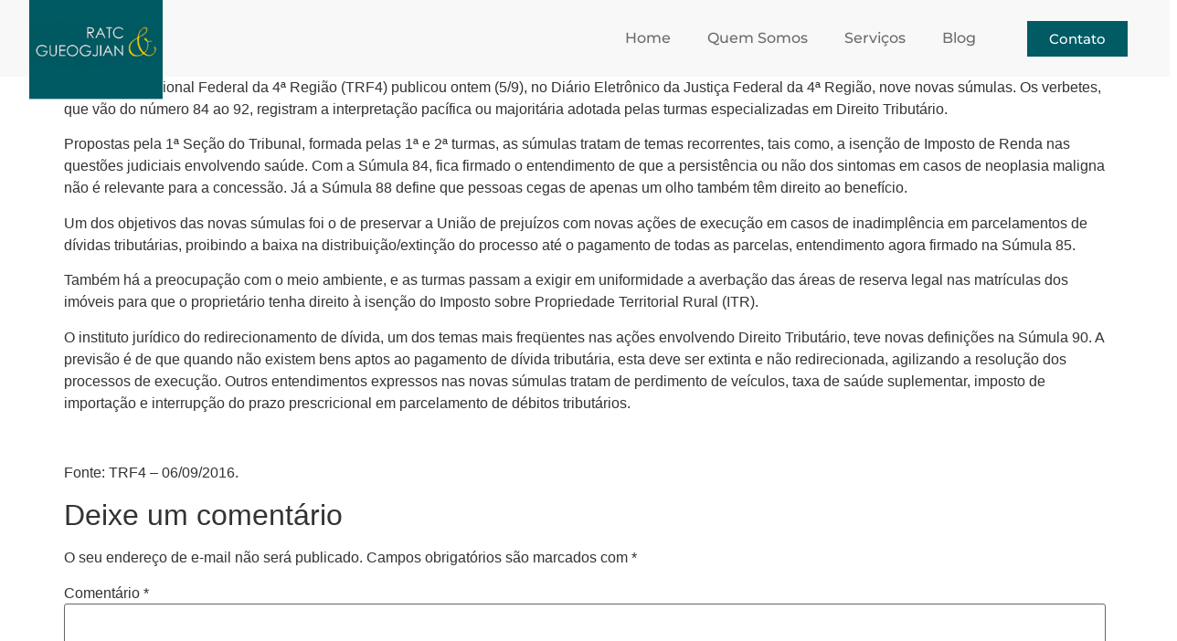

--- FILE ---
content_type: text/html; charset=UTF-8
request_url: http://rgadvogados.net/trf4-edita-nove-sumulas-firmando-entendimentos-em-direito-tributario/
body_size: 17330
content:
<!doctype html><html lang="pt-BR"><head><meta charset="UTF-8"><meta name="viewport" content="width=device-width, initial-scale=1"><link rel="profile" href="https://gmpg.org/xfn/11"><title>TRF4 edita nove súmulas firmando entendimentos em Direito Tributário &#8211; Ratc &amp; Gueogjian &#8211; Direito Especializado</title><link rel='preload' href='https://rgadvogados.net/wp-content/cache/perfmatters/rgadvogados.net/css/post.used.css?ver=1741802028' as='style' onload="this.rel='stylesheet';this.removeAttribute('onload');"><link rel="stylesheet" id="perfmatters-used-css" href="https://rgadvogados.net/wp-content/cache/perfmatters/rgadvogados.net/css/post.used.css?ver=1741802028" media="all" /><meta name='robots' content='max-image-preview:large' /><link rel="alternate" type="application/rss+xml" title="Feed para Ratc &amp; Gueogjian - Direito Especializado &raquo;" href="http://rgadvogados.net/feed/" /><link rel="alternate" type="application/rss+xml" title="Feed de comentários para Ratc &amp; Gueogjian - Direito Especializado &raquo;" href="http://rgadvogados.net/comments/feed/" /><link rel="alternate" type="application/rss+xml" title="Feed de comentários para Ratc &amp; Gueogjian - Direito Especializado &raquo; TRF4 edita nove súmulas firmando entendimentos em Direito Tributário" href="http://rgadvogados.net/trf4-edita-nove-sumulas-firmando-entendimentos-em-direito-tributario/feed/" /><link rel="alternate" title="oEmbed (JSON)" type="application/json+oembed" href="http://rgadvogados.net/wp-json/oembed/1.0/embed?url=http%3A%2F%2Frgadvogados.net%2Ftrf4-edita-nove-sumulas-firmando-entendimentos-em-direito-tributario%2F" /><link rel="alternate" title="oEmbed (XML)" type="text/xml+oembed" href="http://rgadvogados.net/wp-json/oembed/1.0/embed?url=http%3A%2F%2Frgadvogados.net%2Ftrf4-edita-nove-sumulas-firmando-entendimentos-em-direito-tributario%2F&#038;format=xml" /><style id='wp-img-auto-sizes-contain-inline-css'>img:is([sizes=auto i],[sizes^="auto," i]){contain-intrinsic-size:3000px 1500px}</style><style id='wp-emoji-styles-inline-css'>img.wp-smiley,img.emoji{display:inline !important;border:none !important;box-shadow:none !important;height:1em !important;width:1em !important;margin:0 0.07em !important;vertical-align:-0.1em !important;background:none !important;padding:0 !important}</style><link rel='stylesheet' id='wp-block-library-css' data-pmdelayedstyle="http://rgadvogados.net/wp-includes/css/dist/block-library/style.min.css?ver=6.9" media='all' /><style id='global-styles-inline-css'>:root{--wp--preset--aspect-ratio--square:1;--wp--preset--aspect-ratio--4-3:4/3;--wp--preset--aspect-ratio--3-4:3/4;--wp--preset--aspect-ratio--3-2:3/2;--wp--preset--aspect-ratio--2-3:2/3;--wp--preset--aspect-ratio--16-9:16/9;--wp--preset--aspect-ratio--9-16:9/16;--wp--preset--color--black:#000000;--wp--preset--color--cyan-bluish-gray:#abb8c3;--wp--preset--color--white:#ffffff;--wp--preset--color--pale-pink:#f78da7;--wp--preset--color--vivid-red:#cf2e2e;--wp--preset--color--luminous-vivid-orange:#ff6900;--wp--preset--color--luminous-vivid-amber:#fcb900;--wp--preset--color--light-green-cyan:#7bdcb5;--wp--preset--color--vivid-green-cyan:#00d084;--wp--preset--color--pale-cyan-blue:#8ed1fc;--wp--preset--color--vivid-cyan-blue:#0693e3;--wp--preset--color--vivid-purple:#9b51e0;--wp--preset--gradient--vivid-cyan-blue-to-vivid-purple:linear-gradient(135deg,rgb(6,147,227) 0%,rgb(155,81,224) 100%);--wp--preset--gradient--light-green-cyan-to-vivid-green-cyan:linear-gradient(135deg,rgb(122,220,180) 0%,rgb(0,208,130) 100%);--wp--preset--gradient--luminous-vivid-amber-to-luminous-vivid-orange:linear-gradient(135deg,rgb(252,185,0) 0%,rgb(255,105,0) 100%);--wp--preset--gradient--luminous-vivid-orange-to-vivid-red:linear-gradient(135deg,rgb(255,105,0) 0%,rgb(207,46,46) 100%);--wp--preset--gradient--very-light-gray-to-cyan-bluish-gray:linear-gradient(135deg,rgb(238,238,238) 0%,rgb(169,184,195) 100%);--wp--preset--gradient--cool-to-warm-spectrum:linear-gradient(135deg,rgb(74,234,220) 0%,rgb(151,120,209) 20%,rgb(207,42,186) 40%,rgb(238,44,130) 60%,rgb(251,105,98) 80%,rgb(254,248,76) 100%);--wp--preset--gradient--blush-light-purple:linear-gradient(135deg,rgb(255,206,236) 0%,rgb(152,150,240) 100%);--wp--preset--gradient--blush-bordeaux:linear-gradient(135deg,rgb(254,205,165) 0%,rgb(254,45,45) 50%,rgb(107,0,62) 100%);--wp--preset--gradient--luminous-dusk:linear-gradient(135deg,rgb(255,203,112) 0%,rgb(199,81,192) 50%,rgb(65,88,208) 100%);--wp--preset--gradient--pale-ocean:linear-gradient(135deg,rgb(255,245,203) 0%,rgb(182,227,212) 50%,rgb(51,167,181) 100%);--wp--preset--gradient--electric-grass:linear-gradient(135deg,rgb(202,248,128) 0%,rgb(113,206,126) 100%);--wp--preset--gradient--midnight:linear-gradient(135deg,rgb(2,3,129) 0%,rgb(40,116,252) 100%);--wp--preset--font-size--small:13px;--wp--preset--font-size--medium:20px;--wp--preset--font-size--large:36px;--wp--preset--font-size--x-large:42px;--wp--preset--spacing--20:0.44rem;--wp--preset--spacing--30:0.67rem;--wp--preset--spacing--40:1rem;--wp--preset--spacing--50:1.5rem;--wp--preset--spacing--60:2.25rem;--wp--preset--spacing--70:3.38rem;--wp--preset--spacing--80:5.06rem;--wp--preset--shadow--natural:6px 6px 9px rgba(0,0,0,0.2);--wp--preset--shadow--deep:12px 12px 50px rgba(0,0,0,0.4);--wp--preset--shadow--sharp:6px 6px 0px rgba(0,0,0,0.2);--wp--preset--shadow--outlined:6px 6px 0px -3px rgb(255,255,255),6px 6px rgb(0,0,0);--wp--preset--shadow--crisp:6px 6px 0px rgb(0,0,0)}:where(.is-layout-flex){gap:0.5em}:where(.is-layout-grid){gap:0.5em}body .is-layout-flex{display:flex}.is-layout-flex{flex-wrap:wrap;align-items:center}.is-layout-flex >:is(*,div){margin:0}body .is-layout-grid{display:grid}.is-layout-grid >:is(*,div){margin:0}:where(.wp-block-columns.is-layout-flex){gap:2em}:where(.wp-block-columns.is-layout-grid){gap:2em}:where(.wp-block-post-template.is-layout-flex){gap:1.25em}:where(.wp-block-post-template.is-layout-grid){gap:1.25em}.has-black-color{color:var(--wp--preset--color--black) !important}.has-cyan-bluish-gray-color{color:var(--wp--preset--color--cyan-bluish-gray) !important}.has-white-color{color:var(--wp--preset--color--white) !important}.has-pale-pink-color{color:var(--wp--preset--color--pale-pink) !important}.has-vivid-red-color{color:var(--wp--preset--color--vivid-red) !important}.has-luminous-vivid-orange-color{color:var(--wp--preset--color--luminous-vivid-orange) !important}.has-luminous-vivid-amber-color{color:var(--wp--preset--color--luminous-vivid-amber) !important}.has-light-green-cyan-color{color:var(--wp--preset--color--light-green-cyan) !important}.has-vivid-green-cyan-color{color:var(--wp--preset--color--vivid-green-cyan) !important}.has-pale-cyan-blue-color{color:var(--wp--preset--color--pale-cyan-blue) !important}.has-vivid-cyan-blue-color{color:var(--wp--preset--color--vivid-cyan-blue) !important}.has-vivid-purple-color{color:var(--wp--preset--color--vivid-purple) !important}.has-black-background-color{background-color:var(--wp--preset--color--black) !important}.has-cyan-bluish-gray-background-color{background-color:var(--wp--preset--color--cyan-bluish-gray) !important}.has-white-background-color{background-color:var(--wp--preset--color--white) !important}.has-pale-pink-background-color{background-color:var(--wp--preset--color--pale-pink) !important}.has-vivid-red-background-color{background-color:var(--wp--preset--color--vivid-red) !important}.has-luminous-vivid-orange-background-color{background-color:var(--wp--preset--color--luminous-vivid-orange) !important}.has-luminous-vivid-amber-background-color{background-color:var(--wp--preset--color--luminous-vivid-amber) !important}.has-light-green-cyan-background-color{background-color:var(--wp--preset--color--light-green-cyan) !important}.has-vivid-green-cyan-background-color{background-color:var(--wp--preset--color--vivid-green-cyan) !important}.has-pale-cyan-blue-background-color{background-color:var(--wp--preset--color--pale-cyan-blue) !important}.has-vivid-cyan-blue-background-color{background-color:var(--wp--preset--color--vivid-cyan-blue) !important}.has-vivid-purple-background-color{background-color:var(--wp--preset--color--vivid-purple) !important}.has-black-border-color{border-color:var(--wp--preset--color--black) !important}.has-cyan-bluish-gray-border-color{border-color:var(--wp--preset--color--cyan-bluish-gray) !important}.has-white-border-color{border-color:var(--wp--preset--color--white) !important}.has-pale-pink-border-color{border-color:var(--wp--preset--color--pale-pink) !important}.has-vivid-red-border-color{border-color:var(--wp--preset--color--vivid-red) !important}.has-luminous-vivid-orange-border-color{border-color:var(--wp--preset--color--luminous-vivid-orange) !important}.has-luminous-vivid-amber-border-color{border-color:var(--wp--preset--color--luminous-vivid-amber) !important}.has-light-green-cyan-border-color{border-color:var(--wp--preset--color--light-green-cyan) !important}.has-vivid-green-cyan-border-color{border-color:var(--wp--preset--color--vivid-green-cyan) !important}.has-pale-cyan-blue-border-color{border-color:var(--wp--preset--color--pale-cyan-blue) !important}.has-vivid-cyan-blue-border-color{border-color:var(--wp--preset--color--vivid-cyan-blue) !important}.has-vivid-purple-border-color{border-color:var(--wp--preset--color--vivid-purple) !important}.has-vivid-cyan-blue-to-vivid-purple-gradient-background{background:var(--wp--preset--gradient--vivid-cyan-blue-to-vivid-purple) !important}.has-light-green-cyan-to-vivid-green-cyan-gradient-background{background:var(--wp--preset--gradient--light-green-cyan-to-vivid-green-cyan) !important}.has-luminous-vivid-amber-to-luminous-vivid-orange-gradient-background{background:var(--wp--preset--gradient--luminous-vivid-amber-to-luminous-vivid-orange) !important}.has-luminous-vivid-orange-to-vivid-red-gradient-background{background:var(--wp--preset--gradient--luminous-vivid-orange-to-vivid-red) !important}.has-very-light-gray-to-cyan-bluish-gray-gradient-background{background:var(--wp--preset--gradient--very-light-gray-to-cyan-bluish-gray) !important}.has-cool-to-warm-spectrum-gradient-background{background:var(--wp--preset--gradient--cool-to-warm-spectrum) !important}.has-blush-light-purple-gradient-background{background:var(--wp--preset--gradient--blush-light-purple) !important}.has-blush-bordeaux-gradient-background{background:var(--wp--preset--gradient--blush-bordeaux) !important}.has-luminous-dusk-gradient-background{background:var(--wp--preset--gradient--luminous-dusk) !important}.has-pale-ocean-gradient-background{background:var(--wp--preset--gradient--pale-ocean) !important}.has-electric-grass-gradient-background{background:var(--wp--preset--gradient--electric-grass) !important}.has-midnight-gradient-background{background:var(--wp--preset--gradient--midnight) !important}.has-small-font-size{font-size:var(--wp--preset--font-size--small) !important}.has-medium-font-size{font-size:var(--wp--preset--font-size--medium) !important}.has-large-font-size{font-size:var(--wp--preset--font-size--large) !important}.has-x-large-font-size{font-size:var(--wp--preset--font-size--x-large) !important}</style><style id='classic-theme-styles-inline-css'>.wp-block-button__link{color:#fff;background-color:#32373c;border-radius:9999px;box-shadow:none;text-decoration:none;padding:calc(.667em + 2px) calc(1.333em + 2px);font-size:1.125em}.wp-block-file__button{background:#32373c;color:#fff;text-decoration:none}</style><link rel='stylesheet' id='hello-elementor-css' data-pmdelayedstyle="http://rgadvogados.net/wp-content/themes/hello-elementor/style.min.css?ver=2.7.1" media='all' /><link rel='stylesheet' id='hello-elementor-theme-style-css' data-pmdelayedstyle="http://rgadvogados.net/wp-content/themes/hello-elementor/theme.min.css?ver=2.7.1" media='all' /><link rel='stylesheet' id='elementor-frontend-css' data-pmdelayedstyle="http://rgadvogados.net/wp-content/plugins/elementor/assets/css/frontend.min.css?ver=3.28.0-dev2" media='all' /><link rel='stylesheet' id='elementor-post-5-css' href='http://rgadvogados.net/wp-content/uploads/elementor/css/post-5.css?ver=1741706388' media='all' /><link rel='stylesheet' id='widget-image-css' data-pmdelayedstyle="http://rgadvogados.net/wp-content/plugins/elementor/assets/css/widget-image.min.css?ver=3.28.0-dev2" media='all' /><link rel='stylesheet' id='widget-nav-menu-css' data-pmdelayedstyle="http://rgadvogados.net/wp-content/plugins/elementor-pro/assets/css/widget-nav-menu.min.css?ver=3.27.6" media='all' /><link rel='stylesheet' id='e-animation-shrink-css' data-pmdelayedstyle="http://rgadvogados.net/wp-content/plugins/elementor/assets/lib/animations/styles/e-animation-shrink.min.css?ver=3.28.0-dev2" media='all' /><link rel='stylesheet' id='widget-heading-css' data-pmdelayedstyle="http://rgadvogados.net/wp-content/plugins/elementor/assets/css/widget-heading.min.css?ver=3.28.0-dev2" media='all' /><link rel='stylesheet' id='widget-social-icons-css' data-pmdelayedstyle="http://rgadvogados.net/wp-content/plugins/elementor/assets/css/widget-social-icons.min.css?ver=3.28.0-dev2" media='all' /><link rel='stylesheet' id='e-apple-webkit-css' data-pmdelayedstyle="http://rgadvogados.net/wp-content/plugins/elementor/assets/css/conditionals/apple-webkit.min.css?ver=3.28.0-dev2" media='all' /><link rel='stylesheet' id='widget-divider-css' data-pmdelayedstyle="http://rgadvogados.net/wp-content/plugins/elementor/assets/css/widget-divider.min.css?ver=3.28.0-dev2" media='all' /><link rel='stylesheet' id='widget-icon-list-css' data-pmdelayedstyle="http://rgadvogados.net/wp-content/plugins/elementor/assets/css/widget-icon-list.min.css?ver=3.28.0-dev2" media='all' /><link rel='stylesheet' id='elementor-post-69-css' href='http://rgadvogados.net/wp-content/uploads/elementor/css/post-69.css?ver=1741706389' media='all' /><link rel='stylesheet' id='elementor-post-77-css' href='http://rgadvogados.net/wp-content/uploads/elementor/css/post-77.css?ver=1741706389' media='all' /><link rel='stylesheet' id='joinchat-css' data-pmdelayedstyle="http://rgadvogados.net/wp-content/plugins/creame-whatsapp-me/public/css/joinchat-btn.min.css?ver=5.2.3" media='all' /><style id='rocket-lazyload-inline-css'>.rll-youtube-player{position:relative;padding-bottom:56.23%;height:0;overflow:hidden;max-width:100%}.rll-youtube-player:focus-within{outline:2px solid currentColor;outline-offset:5px}.rll-youtube-player iframe{position:absolute;top:0;left:0;width:100%;height:100%;z-index:100;background:0 0}.rll-youtube-player img{bottom:0;display:block;left:0;margin:auto;max-width:100%;width:100%;position:absolute;right:0;top:0;border:none;height:auto;-webkit-transition:.4s all;-moz-transition:.4s all;transition:.4s all}.rll-youtube-player img:hover{-webkit-filter:brightness(75%)}.rll-youtube-player .play{height:100%;width:100%;left:0;top:0;position:absolute;background:url(http://rgadvogados.net/wp-content/plugins/wp-rocket/assets/img/youtube.png) no-repeat center;background-color:transparent !important;cursor:pointer;border:none}</style><link rel='stylesheet' id='elementor-gf-local-montserrat-css' data-pmdelayedstyle="http://rgadvogados.net/wp-content/uploads/elementor/google-fonts/css/montserrat.css?ver=1741699470" media='all' /><script src="http://rgadvogados.net/wp-includes/js/jquery/jquery.min.js?ver=3.7.1" id="jquery-core-js"></script><script src="http://rgadvogados.net/wp-includes/js/jquery/jquery-migrate.min.js?ver=3.4.1" id="jquery-migrate-js"></script><link rel="https://api.w.org/" href="http://rgadvogados.net/wp-json/" /><link rel="alternate" title="JSON" type="application/json" href="http://rgadvogados.net/wp-json/wp/v2/posts/1086" /><link rel="EditURI" type="application/rsd+xml" title="RSD" href="http://rgadvogados.net/xmlrpc.php?rsd" /><meta name="generator" content="WordPress 6.9" /><link rel="canonical" href="http://rgadvogados.net/trf4-edita-nove-sumulas-firmando-entendimentos-em-direito-tributario/" /><link rel='shortlink' href='http://rgadvogados.net/?p=1086' /><meta name="generator" content="Elementor 3.28.0-dev2; features: e_font_icon_svg, additional_custom_breakpoints, e_local_google_fonts; settings: css_print_method-external, google_font-enabled, font_display-swap"><style>.e-con.e-parent:nth-of-type(n+4):not(.e-lazyloaded):not(.e-no-lazyload),.e-con.e-parent:nth-of-type(n+4):not(.e-lazyloaded):not(.e-no-lazyload) *{background-image:none !important}@media screen and (max-height:1024px){.e-con.e-parent:nth-of-type(n+3):not(.e-lazyloaded):not(.e-no-lazyload),.e-con.e-parent:nth-of-type(n+3):not(.e-lazyloaded):not(.e-no-lazyload) *{background-image:none !important}}@media screen and (max-height:640px){.e-con.e-parent:nth-of-type(n+2):not(.e-lazyloaded):not(.e-no-lazyload),.e-con.e-parent:nth-of-type(n+2):not(.e-lazyloaded):not(.e-no-lazyload) *{background-image:none !important}}</style><link rel="icon" href="http://rgadvogados.net/wp-content/uploads/2023/05/cropped-00-favicon-32x32.png" sizes="32x32" /><link rel="icon" href="http://rgadvogados.net/wp-content/uploads/2023/05/cropped-00-favicon-192x192.png" sizes="192x192" /><link rel="apple-touch-icon" href="http://rgadvogados.net/wp-content/uploads/2023/05/cropped-00-favicon-180x180.png" /><meta name="msapplication-TileImage" content="http://rgadvogados.net/wp-content/uploads/2023/05/cropped-00-favicon-270x270.png" /><style id="wp-custom-css">.site-header{display:none}.site-footer{display:none}h1.entry-title{display:none}</style><noscript><style id="rocket-lazyload-nojs-css">.rll-youtube-player,[data-lazy-src]{display:none !important}</style></noscript><meta name="generator" content="WP Rocket 3.18.1.4" data-wpr-features="wpr_lazyload_images wpr_lazyload_iframes wpr_preload_links" /></head><body class="wp-singular post-template-default single single-post postid-1086 single-format-standard wp-custom-logo wp-theme-hello-elementor elementor-default elementor-kit-5"><a class="skip-link screen-reader-text" href="#content">Skip to content</a><div data-rocket-location-hash="5b50b8b1c1f7e074fba265863943b231" data-elementor-type="header" data-elementor-id="69" class="elementor elementor-69 elementor-location-header" data-elementor-post-type="elementor_library"><section class="elementor-section elementor-top-section elementor-element elementor-element-78677f4 elementor-section-boxed elementor-section-height-default elementor-section-height-default" data-id="78677f4" data-element_type="section" data-settings="{&quot;background_background&quot;:&quot;classic&quot;}"><div data-rocket-location-hash="82f6c6a00e9a86a2eaa3cc6e8d136714" class="elementor-container elementor-column-gap-default"><div class="elementor-column elementor-col-33 elementor-top-column elementor-element elementor-element-c9956a6" data-id="c9956a6" data-element_type="column"><div class="elementor-widget-wrap elementor-element-populated"><div class="elementor-element elementor-element-8295a07 elementor-widget elementor-widget-image" data-id="8295a07" data-element_type="widget" data-widget_type="image.default"><div class="elementor-widget-container"><img width="200" height="149" src="data:image/svg+xml,%3Csvg%20xmlns='http://www.w3.org/2000/svg'%20viewBox='0%200%20200%20149'%3E%3C/svg%3E" class="attachment-large size-large wp-image-58" alt="" data-lazy-src="http://rgadvogados.net/wp-content/uploads/2023/05/00-logo-padrao.png" /><noscript><img width="200" height="149" src="http://rgadvogados.net/wp-content/uploads/2023/05/00-logo-padrao.png" class="attachment-large size-large wp-image-58" alt="" /></noscript></div></div></div></div><div class="elementor-column elementor-col-33 elementor-top-column elementor-element elementor-element-322e457" data-id="322e457" data-element_type="column"><div class="elementor-widget-wrap elementor-element-populated"><div class="elementor-element elementor-element-7ca75f2 elementor-nav-menu__align-end elementor-nav-menu--dropdown-tablet elementor-nav-menu__text-align-aside elementor-nav-menu--toggle elementor-nav-menu--burger elementor-widget elementor-widget-nav-menu" data-id="7ca75f2" data-element_type="widget" data-settings="{&quot;layout&quot;:&quot;horizontal&quot;,&quot;submenu_icon&quot;:{&quot;value&quot;:&quot;&lt;svg class=\&quot;e-font-icon-svg e-fas-caret-down\&quot; viewBox=\&quot;0 0 320 512\&quot; xmlns=\&quot;http:\/\/www.w3.org\/2000\/svg\&quot;&gt;&lt;path d=\&quot;M31.3 192h257.3c17.8 0 26.7 21.5 14.1 34.1L174.1 354.8c-7.8 7.8-20.5 7.8-28.3 0L17.2 226.1C4.6 213.5 13.5 192 31.3 192z\&quot;&gt;&lt;\/path&gt;&lt;\/svg&gt;&quot;,&quot;library&quot;:&quot;fa-solid&quot;},&quot;toggle&quot;:&quot;burger&quot;}" data-widget_type="nav-menu.default"><div class="elementor-widget-container"><nav aria-label="Menu" class="elementor-nav-menu--main elementor-nav-menu__container elementor-nav-menu--layout-horizontal e--pointer-underline e--animation-fade"><ul id="menu-1-7ca75f2" class="elementor-nav-menu"><li class="menu-item menu-item-type-post_type menu-item-object-page menu-item-home menu-item-17"><a href="http://rgadvogados.net/" class="elementor-item">Home</a></li><li class="menu-item menu-item-type-post_type menu-item-object-page menu-item-26"><a href="http://rgadvogados.net/quem-somos/" class="elementor-item">Quem Somos</a></li><li class="menu-item menu-item-type-post_type menu-item-object-page menu-item-25"><a href="http://rgadvogados.net/servicos/" class="elementor-item">Serviços</a></li><li class="menu-item menu-item-type-post_type menu-item-object-page menu-item-24"><a href="http://rgadvogados.net/blog/" class="elementor-item">Blog</a></li></ul></nav><div class="elementor-menu-toggle" role="button" tabindex="0" aria-label="Alternar menu" aria-expanded="false"><svg aria-hidden="true" role="presentation" class="elementor-menu-toggle__icon--open e-font-icon-svg e-eicon-menu-bar" viewBox="0 0 1000 1000" xmlns="http://www.w3.org/2000/svg"><path d="M104 333H896C929 333 958 304 958 271S929 208 896 208H104C71 208 42 237 42 271S71 333 104 333ZM104 583H896C929 583 958 554 958 521S929 458 896 458H104C71 458 42 487 42 521S71 583 104 583ZM104 833H896C929 833 958 804 958 771S929 708 896 708H104C71 708 42 737 42 771S71 833 104 833Z"></path></svg><svg aria-hidden="true" role="presentation" class="elementor-menu-toggle__icon--close e-font-icon-svg e-eicon-close" viewBox="0 0 1000 1000" xmlns="http://www.w3.org/2000/svg"><path d="M742 167L500 408 258 167C246 154 233 150 217 150 196 150 179 158 167 167 154 179 150 196 150 212 150 229 154 242 171 254L408 500 167 742C138 771 138 800 167 829 196 858 225 858 254 829L496 587 738 829C750 842 767 846 783 846 800 846 817 842 829 829 842 817 846 804 846 783 846 767 842 750 829 737L588 500 833 258C863 229 863 200 833 171 804 137 775 137 742 167Z"></path></svg></div><nav class="elementor-nav-menu--dropdown elementor-nav-menu__container" aria-hidden="true"><ul id="menu-2-7ca75f2" class="elementor-nav-menu"><li class="menu-item menu-item-type-post_type menu-item-object-page menu-item-home menu-item-17"><a href="http://rgadvogados.net/" class="elementor-item" tabindex="-1">Home</a></li><li class="menu-item menu-item-type-post_type menu-item-object-page menu-item-26"><a href="http://rgadvogados.net/quem-somos/" class="elementor-item" tabindex="-1">Quem Somos</a></li><li class="menu-item menu-item-type-post_type menu-item-object-page menu-item-25"><a href="http://rgadvogados.net/servicos/" class="elementor-item" tabindex="-1">Serviços</a></li><li class="menu-item menu-item-type-post_type menu-item-object-page menu-item-24"><a href="http://rgadvogados.net/blog/" class="elementor-item" tabindex="-1">Blog</a></li></ul></nav></div></div></div></div><div class="elementor-column elementor-col-33 elementor-top-column elementor-element elementor-element-122b0e0" data-id="122b0e0" data-element_type="column"><div class="elementor-widget-wrap elementor-element-populated"><div class="elementor-element elementor-element-8b5e895 elementor-align-right elementor-widget elementor-widget-button" data-id="8b5e895" data-element_type="widget" data-widget_type="button.default"><div class="elementor-widget-container"><div class="elementor-button-wrapper"><a class="elementor-button elementor-button-link elementor-size-sm elementor-animation-shrink" href="#"><span class="elementor-button-content-wrapper"><span class="elementor-button-text">Contato</span></span></a></div></div></div></div></div></div></section></div><main data-rocket-location-hash="9aea8c81249fb673d7f0de76ae0bb06f" id="content" class="site-main post-1086 post type-post status-publish format-standard hentry category-noticias"><header data-rocket-location-hash="06b9dcc31928270569c6ffa6b5d9538c" class="page-header"><h1 class="entry-title">TRF4 edita nove súmulas firmando entendimentos em Direito Tributário</h1></header><div data-rocket-location-hash="65df79cf2c1096997cc65fbe9ebd67f2" class="page-content"><p>O Tribunal Regional Federal da 4ª Região (TRF4) publicou ontem (5/9), no Diário Eletrônico da Justiça Federal da 4ª Região, nove novas súmulas. Os verbetes, que vão do número 84 ao 92, registram a interpretação pacífica ou majoritária adotada pelas turmas especializadas em Direito Tributário.</p><p><span id="more-1086"></span></p><p>Propostas pela 1ª Seção do Tribunal, formada pelas 1ª e 2ª turmas, as súmulas tratam de temas recorrentes, tais como, a isenção de Imposto de Renda nas questões judiciais envolvendo saúde. Com a Súmula 84, fica firmado o entendimento de que a persistência ou não dos sintomas em casos de neoplasia maligna não é relevante para a concessão. Já a Súmula 88 define que pessoas cegas de apenas um olho também têm direito ao benefício.</p><p>Um dos objetivos das novas súmulas foi o de preservar a União de prejuízos com novas ações de execução em casos de inadimplência em parcelamentos de dívidas tributárias, proibindo a baixa na distribuição/extinção do processo até o pagamento de todas as parcelas, entendimento agora firmado na Súmula 85.</p><p>Também há a preocupação com o meio ambiente, e as turmas passam a exigir em uniformidade a averbação das áreas de reserva legal nas matrículas dos imóveis para que o proprietário tenha direito à isenção do Imposto sobre Propriedade Territorial Rural (ITR).</p><p>O instituto jurídico do redirecionamento de dívida, um dos temas mais freqüentes nas ações envolvendo Direito Tributário, teve novas definições na Súmula 90. A previsão é de que quando não existem bens aptos ao pagamento de dívida tributária, esta deve ser extinta e não redirecionada, agilizando a resolução dos processos de execução. Outros entendimentos expressos nas novas súmulas tratam de perdimento de veículos, taxa de saúde suplementar, imposto de importação e interrupção do prazo prescricional em parcelamento de débitos tributários.</p><p>&nbsp;</p><p>Fonte: TRF4 &#8211; 06/09/2016.</p><div data-rocket-location-hash="da76f7dbae0bcd612bd87072b384c6f3" class="post-tags"></div></div><section data-rocket-location-hash="fd8d03bafaf3f47c57ccdb0cd090c54c" id="comments" class="comments-area"><div data-rocket-location-hash="939ee184fae1552303c322e859f5b944" id="respond" class="comment-respond"><h2 id="reply-title" class="comment-reply-title">Deixe um comentário <small><a rel="nofollow" id="cancel-comment-reply-link" href="/trf4-edita-nove-sumulas-firmando-entendimentos-em-direito-tributario/#respond" style="display:none;">Cancelar resposta</a></small></h2><form action="http://rgadvogados.net/wp-comments-post.php" method="post" id="commentform" class="comment-form"><p class="comment-notes"><span id="email-notes">O seu endereço de e-mail não será publicado.</span> <span class="required-field-message">Campos obrigatórios são marcados com <span class="required">*</span></span></p><p class="comment-form-comment"><label for="comment">Comentário <span class="required">*</span></label> <textarea id="comment" name="comment" cols="45" rows="8" maxlength="65525" required></textarea></p><p class="comment-form-author"><label for="author">Nome <span class="required">*</span></label> <input id="author" name="author" type="text" value="" size="30" maxlength="245" autocomplete="name" required /></p><p class="comment-form-email"><label for="email">E-mail <span class="required">*</span></label> <input id="email" name="email" type="email" value="" size="30" maxlength="100" aria-describedby="email-notes" autocomplete="email" required /></p><p class="comment-form-url"><label for="url">Site</label> <input id="url" name="url" type="url" value="" size="30" maxlength="200" autocomplete="url" /></p><p class="comment-form-cookies-consent"><input id="wp-comment-cookies-consent" name="wp-comment-cookies-consent" type="checkbox" value="yes" /> <label for="wp-comment-cookies-consent">Salvar meus dados neste navegador para a próxima vez que eu comentar.</label></p><p class="form-submit"><input name="submit" type="submit" id="submit" class="submit" value="Publicar comentário" /> <input type='hidden' name='comment_post_ID' value='1086' id='comment_post_ID' /><input type='hidden' name='comment_parent' id='comment_parent' value='0' /></p></form></div></section></main><div data-elementor-type="footer" data-elementor-id="77" class="elementor elementor-77 elementor-location-footer" data-elementor-post-type="elementor_library"><div class="elementor-element elementor-element-c2fdf7b e-con-full e-flex e-con e-parent" data-id="c2fdf7b" data-element_type="container" data-settings="{&quot;background_background&quot;:&quot;classic&quot;}"><div class="elementor-element elementor-element-18983e4 elementor-widget elementor-widget-image" data-id="18983e4" data-element_type="widget" data-widget_type="image.default"><div class="elementor-widget-container"><img width="800" height="228" src="data:image/svg+xml,%3Csvg%20xmlns='http://www.w3.org/2000/svg'%20viewBox='0%200%20800%20228'%3E%3C/svg%3E" class="attachment-large size-large wp-image-67" alt="" data-lazy-srcset="http://rgadvogados.net/wp-content/uploads/2023/05/cropped-00-favicon-1-1024x292.png 1024w, http://rgadvogados.net/wp-content/uploads/2023/05/cropped-00-favicon-1-300x86.png 300w, http://rgadvogados.net/wp-content/uploads/2023/05/cropped-00-favicon-1-768x219.png 768w, http://rgadvogados.net/wp-content/uploads/2023/05/cropped-00-favicon-1.png 1080w" data-lazy-sizes="(max-width: 800px) 100vw, 800px" data-lazy-src="http://rgadvogados.net/wp-content/uploads/2023/05/cropped-00-favicon-1-1024x292.png" /><noscript><img width="800" height="228" src="http://rgadvogados.net/wp-content/uploads/2023/05/cropped-00-favicon-1-1024x292.png" class="attachment-large size-large wp-image-67" alt="" srcset="http://rgadvogados.net/wp-content/uploads/2023/05/cropped-00-favicon-1-1024x292.png 1024w, http://rgadvogados.net/wp-content/uploads/2023/05/cropped-00-favicon-1-300x86.png 300w, http://rgadvogados.net/wp-content/uploads/2023/05/cropped-00-favicon-1-768x219.png 768w, http://rgadvogados.net/wp-content/uploads/2023/05/cropped-00-favicon-1.png 1080w" sizes="(max-width: 800px) 100vw, 800px" /></noscript></div></div><div class="elementor-element elementor-element-601c110 elementor-widget elementor-widget-heading" data-id="601c110" data-element_type="widget" data-widget_type="heading.default"><div class="elementor-widget-container"><h2 class="elementor-heading-title elementor-size-default">(11) 2737-7308</h2></div></div><div class="elementor-element elementor-element-e6c7e8c elementor-widget__width-initial elementor-widget elementor-widget-text-editor" data-id="e6c7e8c" data-element_type="widget" data-widget_type="text-editor.default"><div class="elementor-widget-container"><p>Rua Ramos Batista, 152 &#8211; 9º andar &#8211; Vila Olimpia &#8211; Sao Paulo &#8211; SP CEP: 04552-020</p></div></div><div class="elementor-element elementor-element-d9aa04d elementor-widget__width-initial elementor-widget elementor-widget-text-editor" data-id="d9aa04d" data-element_type="widget" data-widget_type="text-editor.default"><div class="elementor-widget-container"><strong>Filiais:</br></strong> Lisboa &#8211; Portugal | Cambridge &#8211; The United Kingdom</div></div><div class="elementor-element elementor-element-8f7b700 elementor-shape-circle elementor-grid-0 e-grid-align-center elementor-widget elementor-widget-social-icons" data-id="8f7b700" data-element_type="widget" data-widget_type="social-icons.default"><div class="elementor-widget-container"><div class="elementor-social-icons-wrapper elementor-grid"><span class="elementor-grid-item"><a class="elementor-icon elementor-social-icon elementor-social-icon-linkedin-in elementor-repeater-item-0e6327c" target="_blank"><span class="elementor-screen-only">Linkedin-in</span><svg class="e-font-icon-svg e-fab-linkedin-in" viewBox="0 0 448 512" xmlns="http://www.w3.org/2000/svg"><path d="M100.28 448H7.4V148.9h92.88zM53.79 108.1C24.09 108.1 0 83.5 0 53.8a53.79 53.79 0 0 1 107.58 0c0 29.7-24.1 54.3-53.79 54.3zM447.9 448h-92.68V302.4c0-34.7-.7-79.2-48.29-79.2-48.29 0-55.69 37.7-55.69 76.7V448h-92.78V148.9h89.08v40.8h1.3c12.4-23.5 42.69-48.3 87.88-48.3 94 0 111.28 61.9 111.28 142.3V448z"></path></svg></a></span><span class="elementor-grid-item"><a class="elementor-icon elementor-social-icon elementor-social-icon-instagram elementor-repeater-item-7330f2f" target="_blank"><span class="elementor-screen-only">Instagram</span><svg class="e-font-icon-svg e-fab-instagram" viewBox="0 0 448 512" xmlns="http://www.w3.org/2000/svg"><path d="M224.1 141c-63.6 0-114.9 51.3-114.9 114.9s51.3 114.9 114.9 114.9S339 319.5 339 255.9 287.7 141 224.1 141zm0 189.6c-41.1 0-74.7-33.5-74.7-74.7s33.5-74.7 74.7-74.7 74.7 33.5 74.7 74.7-33.6 74.7-74.7 74.7zm146.4-194.3c0 14.9-12 26.8-26.8 26.8-14.9 0-26.8-12-26.8-26.8s12-26.8 26.8-26.8 26.8 12 26.8 26.8zm76.1 27.2c-1.7-35.9-9.9-67.7-36.2-93.9-26.2-26.2-58-34.4-93.9-36.2-37-2.1-147.9-2.1-184.9 0-35.8 1.7-67.6 9.9-93.9 36.1s-34.4 58-36.2 93.9c-2.1 37-2.1 147.9 0 184.9 1.7 35.9 9.9 67.7 36.2 93.9s58 34.4 93.9 36.2c37 2.1 147.9 2.1 184.9 0 35.9-1.7 67.7-9.9 93.9-36.2 26.2-26.2 34.4-58 36.2-93.9 2.1-37 2.1-147.8 0-184.8zM398.8 388c-7.8 19.6-22.9 34.7-42.6 42.6-29.5 11.7-99.5 9-132.1 9s-102.7 2.6-132.1-9c-19.6-7.8-34.7-22.9-42.6-42.6-11.7-29.5-9-99.5-9-132.1s-2.6-102.7 9-132.1c7.8-19.6 22.9-34.7 42.6-42.6 29.5-11.7 99.5-9 132.1-9s102.7-2.6 132.1 9c19.6 7.8 34.7 22.9 42.6 42.6 11.7 29.5 9 99.5 9 132.1s2.7 102.7-9 132.1z"></path></svg></a></span><span class="elementor-grid-item"><a class="elementor-icon elementor-social-icon elementor-social-icon-facebook-square elementor-repeater-item-8c4d668" target="_blank"><span class="elementor-screen-only">Facebook-square</span><svg class="e-font-icon-svg e-fab-facebook-square" viewBox="0 0 448 512" xmlns="http://www.w3.org/2000/svg"><path d="M400 32H48A48 48 0 0 0 0 80v352a48 48 0 0 0 48 48h137.25V327.69h-63V256h63v-54.64c0-62.15 37-96.48 93.67-96.48 27.14 0 55.52 4.84 55.52 4.84v61h-31.27c-30.81 0-40.42 19.12-40.42 38.73V256h68.78l-11 71.69h-57.78V480H400a48 48 0 0 0 48-48V80a48 48 0 0 0-48-48z"></path></svg></a></span></div></div></div><div class="elementor-element elementor-element-7c7a0cb elementor-shape-circle elementor-absolute elementor-grid-0 e-grid-align-center elementor-widget elementor-widget-social-icons" data-id="7c7a0cb" data-element_type="widget" data-settings="{&quot;_position&quot;:&quot;absolute&quot;}" data-widget_type="social-icons.default"><div class="elementor-widget-container"><div class="elementor-social-icons-wrapper elementor-grid"><span class="elementor-grid-item"><a class="elementor-icon elementor-social-icon elementor-social-icon-whatsapp elementor-animation-shrink elementor-repeater-item-d1cca9a" href="https://wa.me/551127377308" target="_blank"><span class="elementor-screen-only">Whatsapp</span><svg class="e-font-icon-svg e-fab-whatsapp" viewBox="0 0 448 512" xmlns="http://www.w3.org/2000/svg"><path d="M380.9 97.1C339 55.1 283.2 32 223.9 32c-122.4 0-222 99.6-222 222 0 39.1 10.2 77.3 29.6 111L0 480l117.7-30.9c32.4 17.7 68.9 27 106.1 27h.1c122.3 0 224.1-99.6 224.1-222 0-59.3-25.2-115-67.1-157zm-157 341.6c-33.2 0-65.7-8.9-94-25.7l-6.7-4-69.8 18.3L72 359.2l-4.4-7c-18.5-29.4-28.2-63.3-28.2-98.2 0-101.7 82.8-184.5 184.6-184.5 49.3 0 95.6 19.2 130.4 54.1 34.8 34.9 56.2 81.2 56.1 130.5 0 101.8-84.9 184.6-186.6 184.6zm101.2-138.2c-5.5-2.8-32.8-16.2-37.9-18-5.1-1.9-8.8-2.8-12.5 2.8-3.7 5.6-14.3 18-17.6 21.8-3.2 3.7-6.5 4.2-12 1.4-32.6-16.3-54-29.1-75.5-66-5.7-9.8 5.7-9.1 16.3-30.3 1.8-3.7.9-6.9-.5-9.7-1.4-2.8-12.5-30.1-17.1-41.2-4.5-10.8-9.1-9.3-12.5-9.5-3.2-.2-6.9-.2-10.6-.2-3.7 0-9.7 1.4-14.8 6.9-5.1 5.6-19.4 19-19.4 46.3 0 27.3 19.9 53.7 22.6 57.4 2.8 3.7 39.1 59.7 94.8 83.8 35.2 15.2 49 16.5 66.6 13.9 10.7-1.6 32.8-13.4 37.4-26.4 4.6-13 4.6-24.1 3.2-26.4-1.3-2.5-5-3.9-10.5-6.6z"></path></svg></a></span></div></div></div><div class="elementor-element elementor-element-038b731 elementor-widget-divider--view-line elementor-widget elementor-widget-divider" data-id="038b731" data-element_type="widget" data-widget_type="divider.default"><div class="elementor-widget-container"><div class="elementor-divider"><span class="elementor-divider-separator"></span></div></div></div><div class="elementor-element elementor-element-eee9a55 elementor-icon-list--layout-inline elementor-align-center elementor-list-item-link-full_width elementor-widget elementor-widget-icon-list" data-id="eee9a55" data-element_type="widget" data-widget_type="icon-list.default"><div class="elementor-widget-container"><ul class="elementor-icon-list-items elementor-inline-items"><li class="elementor-icon-list-item elementor-inline-item"><span class="elementor-icon-list-text">Quem Somos </span></li><li class="elementor-icon-list-item elementor-inline-item"><span class="elementor-icon-list-text">Serviços</span></li><li class="elementor-icon-list-item elementor-inline-item"><span class="elementor-icon-list-text">Blog</span></li><li class="elementor-icon-list-item elementor-inline-item"><span class="elementor-icon-list-text">Contato</span></li></ul></div></div><div class="elementor-element elementor-element-a58e853 elementor-widget-divider--view-line elementor-widget elementor-widget-divider" data-id="a58e853" data-element_type="widget" data-widget_type="divider.default"><div class="elementor-widget-container"><div class="elementor-divider"><span class="elementor-divider-separator"></span></div></div></div><div class="elementor-element elementor-element-c1c802d elementor-align-center elementor-icon-list--layout-traditional elementor-list-item-link-full_width elementor-widget elementor-widget-icon-list" data-id="c1c802d" data-element_type="widget" data-widget_type="icon-list.default"><div class="elementor-widget-container"><ul class="elementor-icon-list-items"><li class="elementor-icon-list-item"><span class="elementor-icon-list-icon"><svg aria-hidden="true" class="e-font-icon-svg e-far-copyright" viewBox="0 0 512 512" xmlns="http://www.w3.org/2000/svg"><path d="M256 8C119.033 8 8 119.033 8 256s111.033 248 248 248 248-111.033 248-248S392.967 8 256 8zm0 448c-110.532 0-200-89.451-200-200 0-110.531 89.451-200 200-200 110.532 0 200 89.451 200 200 0 110.532-89.451 200-200 200zm107.351-101.064c-9.614 9.712-45.53 41.396-104.065 41.396-82.43 0-140.484-61.425-140.484-141.567 0-79.152 60.275-139.401 139.762-139.401 55.531 0 88.738 26.62 97.593 34.779a11.965 11.965 0 0 1 1.936 15.322l-18.155 28.113c-3.841 5.95-11.966 7.282-17.499 2.921-8.595-6.776-31.814-22.538-61.708-22.538-48.303 0-77.916 35.33-77.916 80.082 0 41.589 26.888 83.692 78.277 83.692 32.657 0 56.843-19.039 65.726-27.225 5.27-4.857 13.596-4.039 17.82 1.738l19.865 27.17a11.947 11.947 0 0 1-1.152 15.518z"></path></svg></span><span class="elementor-icon-list-text">Ratc &amp; Gueogjian - Todos os direitos Reservados</span></li></ul></div></div></div></div><script type="speculationrules">
{"prefetch":[{"source":"document","where":{"and":[{"href_matches":"/*"},{"not":{"href_matches":["/wp-*.php","/wp-admin/*","/wp-content/uploads/*","/wp-content/*","/wp-content/plugins/*","/wp-content/themes/hello-elementor/*","/*\\?(.+)"]}},{"not":{"selector_matches":"a[rel~=\"nofollow\"]"}},{"not":{"selector_matches":".no-prefetch, .no-prefetch a"}}]},"eagerness":"conservative"}]}
</script><div data-rocket-location-hash="d95b91bc0c4b5787a68155256771720c" class="joinchat joinchat--right joinchat--btn" data-settings='{"telephone":"551127377308","mobile_only":false,"button_delay":3,"whatsapp_web":false,"qr":false,"message_views":2,"message_delay":-10,"message_badge":false,"message_send":"","message_hash":""}'><div data-rocket-location-hash="751e36ef510575b9d23d9748b1fda93e" class="joinchat__button"><div data-rocket-location-hash="a042c311b7e07753d03091ef5a892bf4" class="joinchat__button__open"></div></div></div><script>
const lazyloadRunObserver = () => {
const lazyloadBackgrounds = document.querySelectorAll( `.e-con.e-parent:not(.e-lazyloaded)` );
const lazyloadBackgroundObserver = new IntersectionObserver( ( entries ) => {
entries.forEach( ( entry ) => {
if ( entry.isIntersecting ) {
let lazyloadBackground = entry.target;
if( lazyloadBackground ) {
lazyloadBackground.classList.add( 'e-lazyloaded' );
}
lazyloadBackgroundObserver.unobserve( entry.target );
}
});
}, { rootMargin: '200px 0px 200px 0px' } );
lazyloadBackgrounds.forEach( ( lazyloadBackground ) => {
lazyloadBackgroundObserver.observe( lazyloadBackground );
} );
};
const events = [
'DOMContentLoaded',
'elementor/lazyload/observe',
];
events.forEach( ( event ) => {
document.addEventListener( event, lazyloadRunObserver );
} );
</script><script id="rocket-browser-checker-js-after">
"use strict";var _createClass=function(){function defineProperties(target,props){for(var i=0;i<props.length;i++){var descriptor=props[i];descriptor.enumerable=descriptor.enumerable||!1,descriptor.configurable=!0,"value"in descriptor&&(descriptor.writable=!0),Object.defineProperty(target,descriptor.key,descriptor)}}return function(Constructor,protoProps,staticProps){return protoProps&&defineProperties(Constructor.prototype,protoProps),staticProps&&defineProperties(Constructor,staticProps),Constructor}}();function _classCallCheck(instance,Constructor){if(!(instance instanceof Constructor))throw new TypeError("Cannot call a class as a function")}var RocketBrowserCompatibilityChecker=function(){function RocketBrowserCompatibilityChecker(options){_classCallCheck(this,RocketBrowserCompatibilityChecker),this.passiveSupported=!1,this._checkPassiveOption(this),this.options=!!this.passiveSupported&&options}return _createClass(RocketBrowserCompatibilityChecker,[{key:"_checkPassiveOption",value:function(self){try{var options={get passive(){return!(self.passiveSupported=!0)}};window.addEventListener("test",null,options),window.removeEventListener("test",null,options)}catch(err){self.passiveSupported=!1}}},{key:"initRequestIdleCallback",value:function(){!1 in window&&(window.requestIdleCallback=function(cb){var start=Date.now();return setTimeout(function(){cb({didTimeout:!1,timeRemaining:function(){return Math.max(0,50-(Date.now()-start))}})},1)}),!1 in window&&(window.cancelIdleCallback=function(id){return clearTimeout(id)})}},{key:"isDataSaverModeOn",value:function(){return"connection"in navigator&&!0===navigator.connection.saveData}},{key:"supportsLinkPrefetch",value:function(){var elem=document.createElement("link");return elem.relList&&elem.relList.supports&&elem.relList.supports("prefetch")&&window.IntersectionObserver&&"isIntersecting"in IntersectionObserverEntry.prototype}},{key:"isSlowConnection",value:function(){return"connection"in navigator&&"effectiveType"in navigator.connection&&("2g"===navigator.connection.effectiveType||"slow-2g"===navigator.connection.effectiveType)}}]),RocketBrowserCompatibilityChecker}();
//# sourceURL=rocket-browser-checker-js-after
</script><script id="rocket-preload-links-js-extra">
var RocketPreloadLinksConfig = {"excludeUris":"/(?:.+/)?feed(?:/(?:.+/?)?)?$|/(?:.+/)?embed/|/(index.php/)?(.*)wp-json(/.*|$)|/refer/|/go/|/recommend/|/recommends/","usesTrailingSlash":"1","imageExt":"jpg|jpeg|gif|png|tiff|bmp|webp|avif|pdf|doc|docx|xls|xlsx|php","fileExt":"jpg|jpeg|gif|png|tiff|bmp|webp|avif|pdf|doc|docx|xls|xlsx|php|html|htm","siteUrl":"http://rgadvogados.net","onHoverDelay":"100","rateThrottle":"3"};
//# sourceURL=rocket-preload-links-js-extra
</script><script id="rocket-preload-links-js-after">
(function() {
"use strict";var r="function"==typeof Symbol&&"symbol"==typeof Symbol.iterator?function(e){return typeof e}:function(e){return e&&"function"==typeof Symbol&&e.constructor===Symbol&&e!==Symbol.prototype?"symbol":typeof e},e=function(){function i(e,t){for(var n=0;n<t.length;n++){var i=t[n];i.enumerable=i.enumerable||!1,i.configurable=!0,"value"in i&&(i.writable=!0),Object.defineProperty(e,i.key,i)}}return function(e,t,n){return t&&i(e.prototype,t),n&&i(e,n),e}}();function i(e,t){if(!(e instanceof t))throw new TypeError("Cannot call a class as a function")}var t=function(){function n(e,t){i(this,n),this.browser=e,this.config=t,this.options=this.browser.options,this.prefetched=new Set,this.eventTime=null,this.threshold=1111,this.numOnHover=0}return e(n,[{key:"init",value:function(){!this.browser.supportsLinkPrefetch()||this.browser.isDataSaverModeOn()||this.browser.isSlowConnection()||(this.regex={excludeUris:RegExp(this.config.excludeUris,"i"),images:RegExp(".("+this.config.imageExt+")$","i"),fileExt:RegExp(".("+this.config.fileExt+")$","i")},this._initListeners(this))}},{key:"_initListeners",value:function(e){-1<this.config.onHoverDelay&&document.addEventListener("mouseover",e.listener.bind(e),e.listenerOptions),document.addEventListener("mousedown",e.listener.bind(e),e.listenerOptions),document.addEventListener("touchstart",e.listener.bind(e),e.listenerOptions)}},{key:"listener",value:function(e){var t=e.target.closest("a"),n=this._prepareUrl(t);if(null!==n)switch(e.type){case"mousedown":case"touchstart":this._addPrefetchLink(n);break;case"mouseover":this._earlyPrefetch(t,n,"mouseout")}}},{key:"_earlyPrefetch",value:function(t,e,n){var i=this,r=setTimeout(function(){if(r=null,0===i.numOnHover)setTimeout(function(){return i.numOnHover=0},1e3);else if(i.numOnHover>i.config.rateThrottle)return;i.numOnHover++,i._addPrefetchLink(e)},this.config.onHoverDelay);t.addEventListener(n,function e(){t.removeEventListener(n,e,{passive:!0}),null!==r&&(clearTimeout(r),r=null)},{passive:!0})}},{key:"_addPrefetchLink",value:function(i){return this.prefetched.add(i.href),new Promise(function(e,t){var n=document.createElement("link");n.rel="prefetch",n.href=i.href,n.onload=e,n.onerror=t,document.head.appendChild(n)}).catch(function(){})}},{key:"_prepareUrl",value:function(e){if(null===e||"object"!==(void 0===e?"undefined":r(e))||!1 in e||-1===["http:","https:"].indexOf(e.protocol))return null;var t=e.href.substring(0,this.config.siteUrl.length),n=this._getPathname(e.href,t),i={original:e.href,protocol:e.protocol,origin:t,pathname:n,href:t+n};return this._isLinkOk(i)?i:null}},{key:"_getPathname",value:function(e,t){var n=t?e.substring(this.config.siteUrl.length):e;return n.startsWith("/")||(n="/"+n),this._shouldAddTrailingSlash(n)?n+"/":n}},{key:"_shouldAddTrailingSlash",value:function(e){return this.config.usesTrailingSlash&&!e.endsWith("/")&&!this.regex.fileExt.test(e)}},{key:"_isLinkOk",value:function(e){return null!==e&&"object"===(void 0===e?"undefined":r(e))&&(!this.prefetched.has(e.href)&&e.origin===this.config.siteUrl&&-1===e.href.indexOf("?")&&-1===e.href.indexOf("#")&&!this.regex.excludeUris.test(e.href)&&!this.regex.images.test(e.href))}}],[{key:"run",value:function(){"undefined"!=typeof RocketPreloadLinksConfig&&new n(new RocketBrowserCompatibilityChecker({capture:!0,passive:!0}),RocketPreloadLinksConfig).init()}}]),n}();t.run();
}());
//# sourceURL=rocket-preload-links-js-after
</script><script src="http://rgadvogados.net/wp-content/themes/hello-elementor/assets/js/hello-frontend.min.js?ver=1.0.0" id="hello-theme-frontend-js"></script><script src="http://rgadvogados.net/wp-content/plugins/elementor-pro/assets/lib/smartmenus/jquery.smartmenus.min.js?ver=1.2.1" id="smartmenus-js"></script><script src="http://rgadvogados.net/wp-content/plugins/creame-whatsapp-me/public/js/joinchat.min.js?ver=5.2.3" id="joinchat-js"></script><script src="http://rgadvogados.net/wp-includes/js/comment-reply.min.js?ver=6.9" id="comment-reply-js" async data-wp-strategy="async" fetchpriority="low"></script><script src="http://rgadvogados.net/wp-content/plugins/elementor-pro/assets/js/webpack-pro.runtime.min.js?ver=3.27.6" id="elementor-pro-webpack-runtime-js"></script><script src="http://rgadvogados.net/wp-content/plugins/elementor/assets/js/webpack.runtime.min.js?ver=3.28.0-dev2" id="elementor-webpack-runtime-js"></script><script src="http://rgadvogados.net/wp-content/plugins/elementor/assets/js/frontend-modules.min.js?ver=3.28.0-dev2" id="elementor-frontend-modules-js"></script><script src="http://rgadvogados.net/wp-includes/js/dist/hooks.min.js?ver=dd5603f07f9220ed27f1" id="wp-hooks-js"></script><script src="http://rgadvogados.net/wp-includes/js/dist/i18n.min.js?ver=c26c3dc7bed366793375" id="wp-i18n-js"></script><script id="wp-i18n-js-after">
wp.i18n.setLocaleData( { 'text direction\u0004ltr': [ 'ltr' ] } );
//# sourceURL=wp-i18n-js-after
</script><script id="elementor-pro-frontend-js-before">
var ElementorProFrontendConfig = {"ajaxurl":"http:\/\/rgadvogados.net\/wp-admin\/admin-ajax.php","nonce":"7f5287d059","urls":{"assets":"http:\/\/rgadvogados.net\/wp-content\/plugins\/elementor-pro\/assets\/","rest":"http:\/\/rgadvogados.net\/wp-json\/"},"settings":{"lazy_load_background_images":true},"popup":{"hasPopUps":false},"shareButtonsNetworks":{"facebook":{"title":"Facebook","has_counter":true},"twitter":{"title":"Twitter"},"linkedin":{"title":"LinkedIn","has_counter":true},"pinterest":{"title":"Pinterest","has_counter":true},"reddit":{"title":"Reddit","has_counter":true},"vk":{"title":"VK","has_counter":true},"odnoklassniki":{"title":"OK","has_counter":true},"tumblr":{"title":"Tumblr"},"digg":{"title":"Digg"},"skype":{"title":"Skype"},"stumbleupon":{"title":"StumbleUpon","has_counter":true},"mix":{"title":"Mix"},"telegram":{"title":"Telegram"},"pocket":{"title":"Pocket","has_counter":true},"xing":{"title":"XING","has_counter":true},"whatsapp":{"title":"WhatsApp"},"email":{"title":"Email"},"print":{"title":"Print"},"x-twitter":{"title":"X"},"threads":{"title":"Threads"}},
"facebook_sdk":{"lang":"pt_BR","app_id":""},"lottie":{"defaultAnimationUrl":"http:\/\/rgadvogados.net\/wp-content\/plugins\/elementor-pro\/modules\/lottie\/assets\/animations\/default.json"}};
//# sourceURL=elementor-pro-frontend-js-before
</script><script src="http://rgadvogados.net/wp-content/plugins/elementor-pro/assets/js/frontend.min.js?ver=3.27.6" id="elementor-pro-frontend-js"></script><script src="http://rgadvogados.net/wp-includes/js/jquery/ui/core.min.js?ver=1.13.3" id="jquery-ui-core-js"></script><script id="elementor-frontend-js-before">
var elementorFrontendConfig = {"environmentMode":{"edit":false,"wpPreview":false,"isScriptDebug":false},"i18n":{"shareOnFacebook":"Compartilhar no Facebook","shareOnTwitter":"Compartilhar no Twitter","pinIt":"Fixar","download":"Baixar","downloadImage":"Baixar imagem","fullscreen":"Tela cheia","zoom":"Zoom","share":"Compartilhar","playVideo":"Reproduzir v\u00eddeo","previous":"Anterior","next":"Pr\u00f3ximo","close":"Fechar","a11yCarouselPrevSlideMessage":"Slide anterior","a11yCarouselNextSlideMessage":"Pr\u00f3ximo slide","a11yCarouselFirstSlideMessage":"Este \u00e9 o primeiro slide","a11yCarouselLastSlideMessage":"Este \u00e9 o \u00faltimo slide","a11yCarouselPaginationBulletMessage":"Ir para o slide"},"is_rtl":false,"breakpoints":{"xs":0,"sm":480,"md":768,"lg":1025,"xl":1440,"xxl":1600},"responsive":{"breakpoints":{"mobile":{"label":"Dispositivos m\u00f3veis no modo retrato","value":767,"default_value":767,"direction":"max","is_enabled":true},"mobile_extra":{"label":"Dispositivos m\u00f3veis no modo paisagem","value":880,"default_value":880,"direction":"max","is_enabled":false},"tablet":{"label":"Tablet no modo retrato","value":1024,"default_value":1024,"direction":"max","is_enabled":true},"tablet_extra":{"label":"Tablet no modo paisagem","value":1200,"default_value":1200,"direction":"max","is_enabled":false},"laptop":{"label":"Notebook","value":1366,"default_value":1366,"direction":"max","is_enabled":false},"widescreen":{"label":"Tela ampla (widescreen)","value":2400,"default_value":2400,"direction":"min","is_enabled":false}},
"hasCustomBreakpoints":false},"version":"3.28.0-dev2","is_static":false,"experimentalFeatures":{"e_font_icon_svg":true,"additional_custom_breakpoints":true,"container":true,"e_local_google_fonts":true,"theme_builder_v2":true,"hello-theme-header-footer":true,"nested-elements":true,"editor_v2":true,"home_screen":true},"urls":{"assets":"http:\/\/rgadvogados.net\/wp-content\/plugins\/elementor\/assets\/","ajaxurl":"http:\/\/rgadvogados.net\/wp-admin\/admin-ajax.php","uploadUrl":"http:\/\/rgadvogados.net\/wp-content\/uploads"},"nonces":{"floatingButtonsClickTracking":"7e4e714ae2"},"swiperClass":"swiper","settings":{"page":[],"editorPreferences":[]},"kit":{"active_breakpoints":["viewport_mobile","viewport_tablet"],"global_image_lightbox":"yes","lightbox_enable_counter":"yes","lightbox_enable_fullscreen":"yes","lightbox_enable_zoom":"yes","lightbox_enable_share":"yes","lightbox_title_src":"title","lightbox_description_src":"description","hello_header_logo_type":"logo","hello_header_menu_layout":"horizontal","hello_footer_logo_type":"logo"},"post":{"id":1086,"title":"TRF4%20edita%20nove%20s%C3%BAmulas%20firmando%20entendimentos%20em%20Direito%20Tribut%C3%A1rio%20%E2%80%93%20Ratc%20%26%20Gueogjian%20%E2%80%93%20Direito%20Especializado","excerpt":"","featuredImage":false}};
//# sourceURL=elementor-frontend-js-before
</script><script src="http://rgadvogados.net/wp-content/plugins/elementor/assets/js/frontend.min.js?ver=3.28.0-dev2" id="elementor-frontend-js"></script><script src="http://rgadvogados.net/wp-content/plugins/elementor-pro/assets/js/elements-handlers.min.js?ver=3.27.6" id="pro-elements-handlers-js"></script><script id="wp-emoji-settings" type="application/json">
{"baseUrl":"https://s.w.org/images/core/emoji/17.0.2/72x72/","ext":".png","svgUrl":"https://s.w.org/images/core/emoji/17.0.2/svg/","svgExt":".svg","source":{"concatemoji":"http://rgadvogados.net/wp-includes/js/wp-emoji-release.min.js?ver=6.9"}}
</script><script type="module">

const a=JSON.parse(document.getElementById("wp-emoji-settings").textContent),o=(window._wpemojiSettings=a,"wpEmojiSettingsSupports"),s=["flag","emoji"];function i(e){try{var t={supportTests:e,timestamp:(new Date).valueOf()};sessionStorage.setItem(o,JSON.stringify(t))}catch(e){}}function c(e,t,n){e.clearRect(0,0,e.canvas.width,e.canvas.height),e.fillText(t,0,0);t=new Uint32Array(e.getImageData(0,0,e.canvas.width,e.canvas.height).data);e.clearRect(0,0,e.canvas.width,e.canvas.height),e.fillText(n,0,0);const a=new Uint32Array(e.getImageData(0,0,e.canvas.width,e.canvas.height).data);return t.every((e,t)=>e===a[t])}function p(e,t){e.clearRect(0,0,e.canvas.width,e.canvas.height),e.fillText(t,0,0);var n=e.getImageData(16,16,1,1);for(let e=0;e<n.data.length;e++)if(0!==n.data[e])return!1;return!0}function u(e,t,n,a){switch(t){case"flag":return n(e,"\ud83c\udff3\ufe0f\u200d\u26a7\ufe0f","\ud83c\udff3\ufe0f\u200b\u26a7\ufe0f")?!1:!n(e,"\ud83c\udde8\ud83c\uddf6","\ud83c\udde8\u200b\ud83c\uddf6")&&!n(e,"\ud83c\udff4\udb40\udc67\udb40\udc62\udb40\udc65\udb40\udc6e\udb40\udc67\udb40\udc7f","\ud83c\udff4\u200b\udb40\udc67\u200b\udb40\udc62\u200b\udb40\udc65\u200b\udb40\udc6e\u200b\udb40\udc67\u200b\udb40\udc7f");case"emoji":return!a(e,"\ud83e\u1fac8")}return!1}function f(e,t,n,a){let r;const o=(r="undefined"!=typeof WorkerGlobalScope&&self instanceof WorkerGlobalScope?new OffscreenCanvas(300,150):document.createElement("canvas")).getContext("2d",{willReadFrequently:!0}),s=(o.textBaseline="top",o.font="600 32px Arial",{});return e.forEach(e=>{s[e]=t(o,e,n,a)}),s}function r(e){var t=document.createElement("script");t.src=e,t.defer=!0,document.head.appendChild(t)}a.supports={everything:!0,everythingExceptFlag:!0},new Promise(t=>{let n=function(){try{var e=JSON.parse(sessionStorage.getItem(o));if("object"==typeof e&&"number"==typeof e.timestamp&&(new Date).valueOf()<e.timestamp+604800&&"object"==typeof e.supportTests)return e.supportTests}catch(e){}return null}();if(!n){if("undefined"!=typeof Worker&&"undefined"!=typeof OffscreenCanvas&&"undefined"!=typeof URL&&URL.createObjectURL&&"undefined"!=typeof Blob)try{var e="postMessage("+f.toString()+"("+[JSON.stringify(s),u.toString(),c.toString(),p.toString()].join(",")+"));",a=new Blob([e],{type:"text/javascript"});const r=new Worker(URL.createObjectURL(a),{name:"wpTestEmojiSupports"});return void(r.onmessage=e=>{i(n=e.data),r.terminate(),t(n)})}catch(e){}i(n=f(s,u,c,p))}t(n)}).then(e=>{for(const n in e)a.supports[n]=e[n],a.supports.everything=a.supports.everything&&a.supports[n],"flag"!==n&&(a.supports.everythingExceptFlag=a.supports.everythingExceptFlag&&a.supports[n]);var t;a.supports.everythingExceptFlag=a.supports.everythingExceptFlag&&!a.supports.flag,a.supports.everything||((t=a.source||{}).concatemoji?r(t.concatemoji):t.wpemoji&&t.twemoji&&(r(t.twemoji),r(t.wpemoji)))});
//# sourceURL=http://rgadvogados.net/wp-includes/js/wp-emoji-loader.min.js
</script><script>window.lazyLoadOptions=[{elements_selector:"img[data-lazy-src],.rocket-lazyload,iframe[data-lazy-src]",data_src:"lazy-src",data_srcset:"lazy-srcset",data_sizes:"lazy-sizes",class_loading:"lazyloading",class_loaded:"lazyloaded",threshold:300,callback_loaded:function(element){if(element.tagName==="IFRAME"&&element.dataset.rocketLazyload=="fitvidscompatible"){if(element.classList.contains("lazyloaded")){if(typeof window.jQuery!="undefined"){if(jQuery.fn.fitVids){jQuery(element).parent().fitVids()}}}}}},{elements_selector:".rocket-lazyload",data_src:"lazy-src",data_srcset:"lazy-srcset",data_sizes:"lazy-sizes",class_loading:"lazyloading",class_loaded:"lazyloaded",threshold:300,}];window.addEventListener('LazyLoad::Initialized',function(e){var lazyLoadInstance=e.detail.instance;if(window.MutationObserver){var observer=new MutationObserver(function(mutations){var image_count=0;var iframe_count=0;var rocketlazy_count=0;mutations.forEach(function(mutation){for(var i=0;i<mutation.addedNodes.length;i++){if(typeof mutation.addedNodes[i].getElementsByTagName!=='function'){continue}
if(typeof mutation.addedNodes[i].getElementsByClassName!=='function'){continue}
images=mutation.addedNodes[i].getElementsByTagName('img');is_image=mutation.addedNodes[i].tagName=="IMG";iframes=mutation.addedNodes[i].getElementsByTagName('iframe');is_iframe=mutation.addedNodes[i].tagName=="IFRAME";rocket_lazy=mutation.addedNodes[i].getElementsByClassName('rocket-lazyload');image_count+=images.length;iframe_count+=iframes.length;rocketlazy_count+=rocket_lazy.length;if(is_image){image_count+=1}
if(is_iframe){iframe_count+=1}}});if(image_count>0||iframe_count>0||rocketlazy_count>0){lazyLoadInstance.update()}});var b=document.getElementsByTagName("body")[0];var config={childList:!0,subtree:!0};observer.observe(b,config)}},!1)</script><script data-no-minify="1" async src="http://rgadvogados.net/wp-content/plugins/wp-rocket/assets/js/lazyload/17.8.3/lazyload.min.js"></script><script>function lazyLoadThumb(e,alt,l){var t='<img data-lazy-src="https://i.ytimg.com/vi/ID/hqdefault.jpg" alt="" width="480" height="360"><noscript><img src="https://i.ytimg.com/vi/ID/hqdefault.jpg" alt="" width="480" height="360"></noscript>',a='<button class="play" aria-label="Play Youtube video"></button>';if(l){t=t.replace('data-lazy-','');t=t.replace('loading="lazy"','');t=t.replace(/<noscript>.*?<\/noscript>/g,'');}t=t.replace('alt=""','alt="'+alt+'"');return t.replace("ID",e)+a}function lazyLoadYoutubeIframe(){var e=document.createElement("iframe"),t="ID?autoplay=1";t+=0===this.parentNode.dataset.query.length?"":"&"+this.parentNode.dataset.query;e.setAttribute("src",t.replace("ID",this.parentNode.dataset.src)),e.setAttribute("frameborder","0"),e.setAttribute("allowfullscreen","1"),e.setAttribute("allow","accelerometer; autoplay; encrypted-media; gyroscope; picture-in-picture"),this.parentNode.parentNode.replaceChild(e,this.parentNode)}document.addEventListener("DOMContentLoaded",function(){var exclusions=[];var e,t,p,u,l,a=document.getElementsByClassName("rll-youtube-player");for(t=0;t<a.length;t++)(e=document.createElement("div")),(u='https://i.ytimg.com/vi/ID/hqdefault.jpg'),(u=u.replace('ID',a[t].dataset.id)),(l=exclusions.some(exclusion=>u.includes(exclusion))),e.setAttribute("data-id",a[t].dataset.id),e.setAttribute("data-query",a[t].dataset.query),e.setAttribute("data-src",a[t].dataset.src),(e.innerHTML=lazyLoadThumb(a[t].dataset.id,a[t].dataset.alt,l)),a[t].appendChild(e),(p=e.querySelector(".play")),(p.onclick=lazyLoadYoutubeIframe)});</script><script>var rocket_beacon_data = {"ajax_url":"http:\/\/rgadvogados.net\/wp-admin\/admin-ajax.php","nonce":"52ca92db64","url":"http:\/\/rgadvogados.net\/trf4-edita-nove-sumulas-firmando-entendimentos-em-direito-tributario","is_mobile":false,"width_threshold":1600,"height_threshold":700,"delay":500,"debug":null,"status":{"atf":true,"lrc":true},"elements":"img, video, picture, p, main, div, li, svg, section, header, span","lrc_threshold":1800}</script><script data-name="wpr-wpr-beacon" src='http://rgadvogados.net/wp-content/plugins/wp-rocket/assets/js/wpr-beacon.min.js' async></script><script type="text/javascript" id="perfmatters-delayed-styles-js">!function(){const e=["keydown","mousemove","wheel","touchmove","touchstart","touchend"];function t(){document.querySelectorAll("link[data-pmdelayedstyle]").forEach(function(e){e.setAttribute("href",e.getAttribute("data-pmdelayedstyle"))}),e.forEach(function(e){window.removeEventListener(e,t,{passive:!0})})}e.forEach(function(e){window.addEventListener(e,t,{passive:!0})})}();</script></body></html>
<!-- This website is like a Rocket, isn't it? Performance optimized by WP Rocket. Learn more: https://wp-rocket.me -->